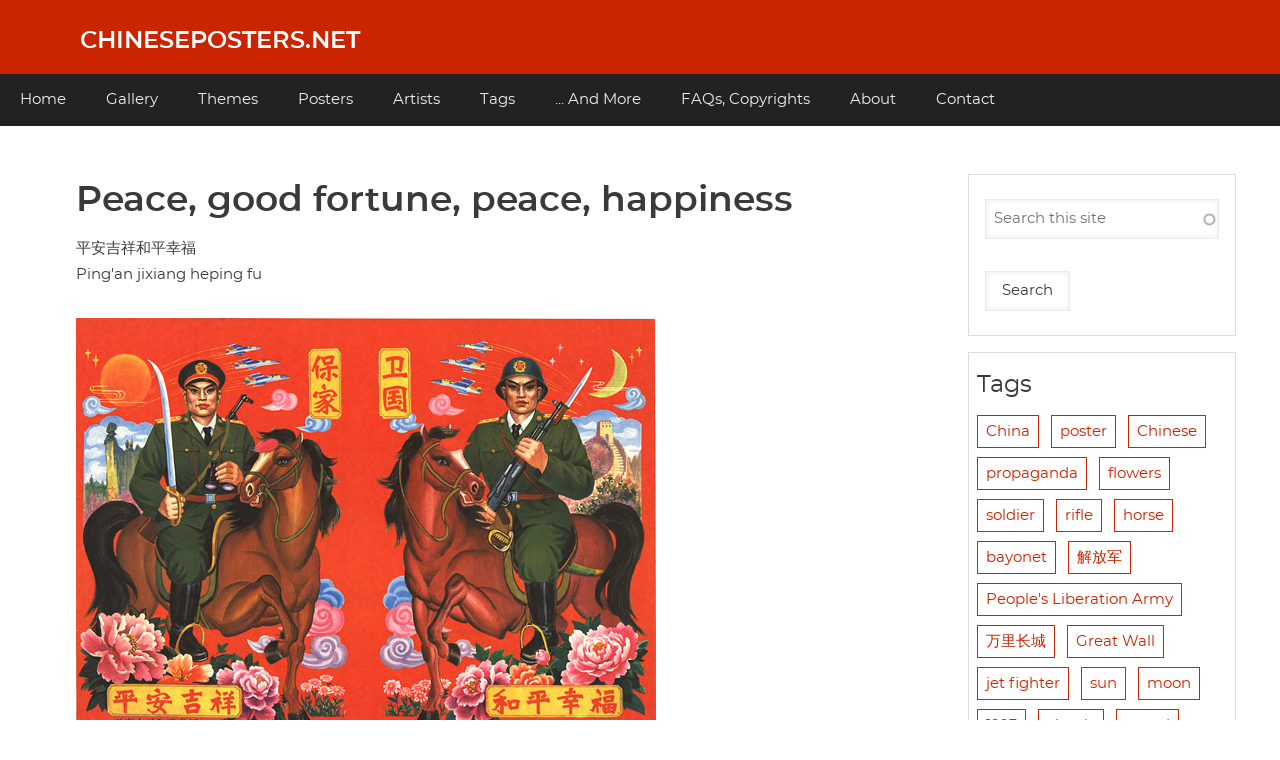

--- FILE ---
content_type: text/html; charset=UTF-8
request_url: https://chineseposters.net/posters/d25-226
body_size: 5774
content:
<!DOCTYPE html>
<html lang="en" dir="ltr" prefix="og: https://ogp.me/ns#">
  <head>
    <meta charset="utf-8" />
<script>var _paq = _paq || [];(function(){var u=(("https:" == document.location.protocol) ? "https://analytics.chineseposters.net/" : "https://analytics.chineseposters.net/");_paq.push(["setSiteId", "1"]);_paq.push(["setTrackerUrl", u+"matomo.php"]);_paq.push(["setDoNotTrack", 1]);var _mtm = window._mtm = window._mtm || [];
  _mtm.push({'mtm.startTime': (new Date().getTime()), 'event': 'mtm.Start'});
  (function() {
    var d=document, g=d.createElement('script'), s=d.getElementsByTagName('script')[0];
    g.async=true; g.src='https://analytics.chineseposters.net/js/container_xwmtv2lJ.js'; s.parentNode.insertBefore(g,s);
  })();if (!window.matomo_search_results_active) {_paq.push(["trackPageView"]);}_paq.push(["setIgnoreClasses", ["no-tracking","colorbox"]]);_paq.push(["enableLinkTracking"]);var d=document,g=d.createElement("script"),s=d.getElementsByTagName("script")[0];g.type="text/javascript";g.defer=true;g.async=true;g.src=u+"matomo.js";s.parentNode.insertBefore(g,s);})();</script>
<meta name="description" content="Chinese Poster &quot;Peace, good fortune, peace, happiness&quot; |" />
<meta name="keywords" content="Chinese Posters |" />
<link rel="canonical" href="https://chineseposters.net/posters/d25-226" />
<link rel="image_src" href="https://chineseposters.net/sites/default/files/images/d25-226.jpg" />
<meta property="og:site_name" content="Chineseposters.net" />
<meta property="og:type" content="poster" />
<meta property="og:url" content="https://chineseposters.net/posters/d25-226" />
<meta property="og:title" content="Peace, good fortune, peace, happiness" />
<meta property="og:image" content="https://chineseposters.net/sites/default/files/images/d25-226.jpg" />
<meta property="og:image:secure_url" content="https://chineseposters.net/sites/default/files/images/d25-226.jpg" />
<meta property="og:image:type" content="image/jpeg" />
<meta property="og:image:alt" content="Peace, good fortune, peace, happiness" />
<meta name="Generator" content="Drupal 10 (https://www.drupal.org)" />
<meta name="MobileOptimized" content="width" />
<meta name="HandheldFriendly" content="true" />
<meta name="viewport" content="width=device-width, initial-scale=1.0" />
<script>window.a2a_config=window.a2a_config||{};a2a_config.callbacks=[];a2a_config.overlays=[];a2a_config.templates={};</script>

    <title>Peace, good fortune, peace, happiness | Chinese Posters | Chineseposters.net</title>
    <link rel="stylesheet" media="all" href="/core/assets/vendor/jquery.ui/themes/base/core.css?t8uxgk" />
<link rel="stylesheet" media="all" href="/core/assets/vendor/jquery.ui/themes/base/autocomplete.css?t8uxgk" />
<link rel="stylesheet" media="all" href="/core/assets/vendor/jquery.ui/themes/base/menu.css?t8uxgk" />
<link rel="stylesheet" media="all" href="/core/misc/components/progress.module.css?t8uxgk" />
<link rel="stylesheet" media="all" href="/core/misc/components/ajax-progress.module.css?t8uxgk" />
<link rel="stylesheet" media="all" href="/core/misc/components/autocomplete-loading.module.css?t8uxgk" />
<link rel="stylesheet" media="all" href="/core/modules/system/css/components/align.module.css?t8uxgk" />
<link rel="stylesheet" media="all" href="/core/modules/system/css/components/fieldgroup.module.css?t8uxgk" />
<link rel="stylesheet" media="all" href="/core/modules/system/css/components/container-inline.module.css?t8uxgk" />
<link rel="stylesheet" media="all" href="/core/modules/system/css/components/clearfix.module.css?t8uxgk" />
<link rel="stylesheet" media="all" href="/core/modules/system/css/components/details.module.css?t8uxgk" />
<link rel="stylesheet" media="all" href="/core/modules/system/css/components/hidden.module.css?t8uxgk" />
<link rel="stylesheet" media="all" href="/core/modules/system/css/components/item-list.module.css?t8uxgk" />
<link rel="stylesheet" media="all" href="/core/modules/system/css/components/js.module.css?t8uxgk" />
<link rel="stylesheet" media="all" href="/core/modules/system/css/components/nowrap.module.css?t8uxgk" />
<link rel="stylesheet" media="all" href="/core/modules/system/css/components/position-container.module.css?t8uxgk" />
<link rel="stylesheet" media="all" href="/core/modules/system/css/components/reset-appearance.module.css?t8uxgk" />
<link rel="stylesheet" media="all" href="/core/modules/system/css/components/resize.module.css?t8uxgk" />
<link rel="stylesheet" media="all" href="/core/modules/system/css/components/system-status-counter.css?t8uxgk" />
<link rel="stylesheet" media="all" href="/core/modules/system/css/components/system-status-report-counters.css?t8uxgk" />
<link rel="stylesheet" media="all" href="/core/modules/system/css/components/system-status-report-general-info.css?t8uxgk" />
<link rel="stylesheet" media="all" href="/core/modules/system/css/components/tablesort.module.css?t8uxgk" />
<link rel="stylesheet" media="all" href="/core/modules/views/css/views.module.css?t8uxgk" />
<link rel="stylesheet" media="all" href="/core/assets/vendor/jquery.ui/themes/base/theme.css?t8uxgk" />
<link rel="stylesheet" media="all" href="/modules/addtoany/css/addtoany.css?t8uxgk" />
<link rel="stylesheet" media="all" href="/modules/search_api_autocomplete/css/search_api_autocomplete.css?t8uxgk" />
<link rel="stylesheet" media="all" href="/themes/cpnetv2/css/cpbase.css?t8uxgk" />
<link rel="stylesheet" media="all" href="/themes/d8w3css/css/custom/base.css?t8uxgk" />
<link rel="stylesheet" media="all" href="/themes/d8w3css/css/custom/w3-custom-classes.css?t8uxgk" />
<link rel="stylesheet" media="all" href="https://fonts.googleapis.com/css?family=Montserrat" />
<link rel="stylesheet" media="all" href="https://maxcdn.bootstrapcdn.com/font-awesome/4.7.0/css/font-awesome.min.css" />
<link rel="stylesheet" media="all" href="/themes/d8w3css/css/w3-css/w3.css?t8uxgk" />
<link rel="stylesheet" media="all" href="/themes/d8w3css/css/w3-css/w3css-color-libraries.css?t8uxgk" />
<link rel="stylesheet" media="all" href="/themes/d8w3css/css/custom/layout.css?t8uxgk" />
<link rel="stylesheet" media="all" href="/themes/d8w3css/css/custom/components.css?t8uxgk" />
<link rel="stylesheet" media="all" href="/themes/cpnetv2/css/styles.css?t8uxgk" />
<link rel="stylesheet" media="all" href="/themes/d8w3css/css/custom/theme.css?t8uxgk" />
<link rel="stylesheet" media="all" href="/themes/d8w3css/css/custom/responsive.css?t8uxgk" />

    
  </head>
  <body class="page-node-25052 page-node-type-posters path-node-25052 path-node">
        <a href="#main-content" class="visually-hidden focusable skip-link">
      Skip to main content
    </a>
    
      <div class="dialog-off-canvas-main-canvas" data-off-canvas-main-canvas>
      <!-- Start: Page Wrapper -->
<div class="page-wrapper w3-col w3-clear w3-animate-opacity w3-text-theme  ">
  <!-- Start: Header -->
  <header id="header" class="w3-col w3-clear w3-theme-l4 " role="banner" aria-label="Site header">
    <div id="header-inner" class="w3-container header-inner ">
                    

<section id="block-cpnetv2-branding" class="w3-block w3-block-wrapper block-system block-system-branding-block">
  
    
    <div class="w3-left w3-margin-left site-name-slogan">
      <h1 class="site-name w3-show-block">
      <a class="w3-xlarge w3-padding" href="/" title="Home" rel="home">Chineseposters.net</a>
    </h1>
    </div>
</section>


          </div>
  </header>
  <!-- End: Header -->
    <!-- Start: Main Navigation - Horizontal -->
  <div id="main-navigation-h" class="w3-col w3-clear main-navigation-wrapper w3-card w3-theme " role="navigation" aria-label="Main Navigation" >
    <div id="main-navigation-inner-h" class="w3-row main-navigation-inner-h ">
        <i class="mobile-nav fa fa-bars w3-hide-large w3-button w3-block w3-right-align w3-xxlarge w3-theme "></i>
        
<nav role="navigation" aria-labelledby="block-mainnavigation-menu" id="block-mainnavigation">
            
  <h2 class="visually-hidden" id="block-mainnavigation-menu">Main navigation</h2>
  

                    <ul  class="ul-parent ul-parent-main" role="menu">
                                  <li class="li-item li-item-main" role="none">
        <a href="/" class="w3-button li-link li-link-main" role="menuitem" data-drupal-link-system-path="&lt;front&gt;">Home</a>
                  </li>
                                <li class="li-item li-item-main" role="none">
        <a href="/gallery/index" title="Gallery" class="w3-button li-link li-link-main" role="menuitem" data-drupal-link-system-path="node/7282">Gallery</a>
                  </li>
                                <li class="li-item li-item-main" role="none">
        <a href="/themes/index" title="Themes" class="w3-button li-link li-link-main" role="menuitem" data-drupal-link-system-path="node/16272">Themes</a>
                  </li>
                                <li class="li-item li-item-main" role="none">
        <a href="/posters/posters" title="Posters" class="w3-button li-link li-link-main" role="menuitem" data-drupal-link-system-path="posters/posters">Posters</a>
                  </li>
                                <li class="li-item li-item-main" role="none">
        <a href="/artists/artists" class="w3-button li-link li-link-main" role="menuitem" data-drupal-link-system-path="artists/artists">Artists</a>
                  </li>
                                <li class="li-item li-item-main" role="none">
        <a href="/tags" class="w3-button li-link li-link-main" role="menuitem" data-drupal-link-system-path="tags">Tags</a>
                  </li>
                                <li class="li-item li-item-main" role="none">
        <a href="/more" class="w3-button li-link li-link-main" role="menuitem" data-drupal-link-system-path="node/26432">... And More</a>
                  </li>
                                <li class="li-item li-item-main" role="none">
        <a href="/about/faqs" title="Frequently Asked Questions" class="w3-button li-link li-link-main" role="menuitem" data-drupal-link-system-path="node/5216">FAQs, Copyrights</a>
                  </li>
                                <li class="li-item li-item-main" role="none">
        <a href="/about/index" title="About chineseposters.net" class="w3-button li-link li-link-main" role="menuitem" data-drupal-link-system-path="node/5219">About</a>
                  </li>
                                <li class="li-item li-item-main" role="none">
        <a href="/about/contact2" class="w3-button li-link li-link-main" role="menuitem" data-drupal-link-system-path="node/7310">Contact</a>
                  </li>
      </ul>
    

  </nav>


    </div>
  </div>
  <!-- End: Main Navigation - Horizontal -->
          <!-- Start: Highlighted -->
    <div id="highlighted" class="w3-col w3-clear w3-theme-l2 ">
      <div id="highlighted-inner" class="w3-row highlighted-inner ">
        
    <div data-drupal-messages-fallback class="hidden"></div>


      </div>
    </div>
    <!-- End: Highlighted -->
        <!-- Start: Main -->
  <div id="main-container" class="w3-col w3-clear w3-theme-l5 ">
    <div id="main-container-inner" class="w3-container main-container-inner ">
            <!-- Start Main Container  -->
      <div class="w3-col w3-clear w3-row-padding">
                          <!-- Start: Main Content -->
          <div class="w3-threequarter  w3css-content">
            <div class="w3-card w3-round w3-mobile  ">
              

<section id="block-cpnetv2-page-title" class="w3-block w3-block-wrapper block-core block-page-title-block">
  
    
      
  <h1 class="w3-margin-left w3-padding-24 w3-xxlarge page-title">
<span>Peace, good fortune, peace, happiness</span>
</h1>


  </section>

<section id="block-cpnetv2-content" class="w3-block w3-block-wrapper block-system block-system-main-block">
  
    
      
<article data-history-node-id="25052" class="w3-row node node--type-posters node--promoted node--view-mode-full">

  
    

  
  <div class="w3-container node__content">
    
            <div class="w3-section field field--name-field-titlechinese field--type-string field--label-hidden w3-bar-item field__item">平安吉祥和平幸福</div>
      
            <div class="w3-section field field--name-field-titlepinyin field--type-string field--label-hidden w3-bar-item field__item">Ping&#039;an jixiang heping fu</div>
      
            <div class="w3-padding w3-left field field--name-field-image field--type-image field--label-hidden field__item">  <img loading="lazy" src="/sites/default/files/images/d25-226.jpg" width="580" height="421" alt="Peace, good fortune, peace, happiness" class="w3-image" />

</div>
      
  <div class="w3-section field field--name-field-taxonomy-artists field--type-entity-reference field--label-above">
    <label class="field__label">Designer</label>
          <div class="field__items">
              <div class="w3-bar-item field__item"><a href="/artists/baogui" hreflang="en">Bao Gui (宝贵)</a></div>
          <div class="w3-bar-item field__item"><a href="/artists/wangan" hreflang="en">Wang An (王安)</a></div>
              </div>
      </div>

  <div class="w3-section field field--name-field-datetxt field--type-string field--label-above">
    <label class="field__label">Date</label>
              <div class="w3-bar-item field__item">1993, January</div>
          </div>

  <div class="w3-section field field--name-field-publisher field--type-string field--label-above">
    <label class="field__label">Publisher</label>
              <div class="w3-bar-item field__item">Tianjin Yangliuqing huashe (天津楊柳青画社)</div>
          </div>

  <div class="w3-section field field--name-field-size field--type-string field--label-above">
    <label class="field__label">Size</label>
              <div class="w3-bar-item field__item">38x52 cm.</div>
          </div>

  <div class="w3-section field field--name-field-call-nr- field--type-string field--label-above">
    <label class="field__label">Call nr.</label>
              <div class="w3-bar-item field__item">BG D25/226</div>
          </div>

  <div class="w3-section field field--name-field-collection field--type-entity-reference field--label-above">
    <label class="field__label">Collection</label>
              <div class="w3-bar-item field__item"><a href="/landsberger-collection" hreflang="en">Landsberger collection</a></div>
          </div>

  <div class="w3-section field field--name-field-see-also-these-pages- field--type-entity-reference field--label-above">
    <label class="field__label">Theme</label>
          <div class="field__items">
              <div class="w3-bar-item field__item"><a href="/themes/pla" hreflang="en">People&#039;s Liberation Army</a></div>
          <div class="w3-bar-item field__item"><a href="/themes/door-gods" hreflang="en">Door Gods (门神)</a></div>
              </div>
      </div>

  <div class="w3-section field field--name-field-iisg-identifier-2 field--type-link field--label-above">
    <label class="field__label">Link to IISH catalog</label>
              <div class="w3-bar-item field__item"><a href="https://search.iisg.amsterdam/Record/1242902" target="_blank">https://search.iisg.amsterdam/Record/1242902</a></div>
          </div>

  </div>

</article>

  </section>


            </div>
          </div>
          <!-- End: Main Content -->
                          <!-- Start: Right SideBar -->
          <div class="w3-quarter  second-sidebar">
            <div class="w3-card w3-round w3-sidebar-second w3-mobile ">
              

<section class="views-exposed-form w3-block w3-block-wrapper block-views block-views-exposed-filter-blocksearch-content-page-1" data-drupal-selector="views-exposed-form-search-content-page-1" id="block-exposedformsearch-contentpage-1">
  
    
      <form action="/search/search" method="get" id="views-exposed-form-search-content-page-1" accept-charset="UTF-8" class="w3-margin-top w3-content w3-padding w3-theme-l4">
  <div class="w3-block form--inline clearfix">
  <div class="w3-section js-form-item form-item js-form-type-search-api-autocomplete form-type-search-api-autocomplete js-form-item-keys form-item-keys form-no-label">
        <input placeholder="Search this site" data-drupal-selector="edit-keys" data-search-api-autocomplete-search="search_content" class="form-autocomplete form-text w3-input w3-border w3-theme-border" data-autocomplete-path="/search_api_autocomplete/search_content?display=page_1&amp;&amp;filter=keys" type="text" id="edit-keys" name="keys" value="" size="30" maxlength="128" />

        </div>
<div data-drupal-selector="edit-actions" class="form-actions w3-row element-container-wrapper js-form-wrapper form-wrapper" id="edit-actions"><input data-drupal-selector="edit-submit-search-content" type="submit" id="edit-submit-search-content" value="Search" class="button js-form-submit form-submit w3-button w3-border w3-theme-border w3-margin-top w3-margin-bottom" />
</div>

</div>

</form>

  </section>

<section class="views-element-container w3-block w3-block-wrapper block-views block-views-blocktag-block-block-1" id="block-cpnetv2-views-block-tag-block-block-1-2">
  
      <h2 class="w3-padding w3-block-title">Tags</h2>
    
      <div class="w3-row element-container-wrapper"><div class="w3-row view view-tag-block view-id-tag_block view-display-id-block_1 js-view-dom-id-08f96f73d39e2b5b5b1d6ac92e4933dda0a6fc84e1eeb0f8704d235aa98236be">
  
    
      
      <div class="view-content">
      <div class="item-list">
  
  <ul class="item-list w3-ul">

          <li class="w3-panel"><span class="views-field views-field-name"><span class="field-content"><a href="/tags/china" hreflang="en">China</a></span></span></li>
          <li class="w3-panel"><span class="views-field views-field-name"><span class="field-content"><a href="/tags/poster" hreflang="en">poster</a></span></span></li>
          <li class="w3-panel"><span class="views-field views-field-name"><span class="field-content"><a href="/tags/chinese" hreflang="en">Chinese</a></span></span></li>
          <li class="w3-panel"><span class="views-field views-field-name"><span class="field-content"><a href="/tags/propaganda" hreflang="en">propaganda</a></span></span></li>
          <li class="w3-panel"><span class="views-field views-field-name"><span class="field-content"><a href="/tags/flowers" hreflang="en">flowers</a></span></span></li>
          <li class="w3-panel"><span class="views-field views-field-name"><span class="field-content"><a href="/tags/soldier" hreflang="en">soldier</a></span></span></li>
          <li class="w3-panel"><span class="views-field views-field-name"><span class="field-content"><a href="/tags/rifle" hreflang="en">rifle</a></span></span></li>
          <li class="w3-panel"><span class="views-field views-field-name"><span class="field-content"><a href="/tags/horse" hreflang="en">horse</a></span></span></li>
          <li class="w3-panel"><span class="views-field views-field-name"><span class="field-content"><a href="/tags/bayonet" hreflang="en">bayonet</a></span></span></li>
          <li class="w3-panel"><span class="views-field views-field-name"><span class="field-content"><a href="/tags/jiefangjun" hreflang="en">解放军</a></span></span></li>
          <li class="w3-panel"><span class="views-field views-field-name"><span class="field-content"><a href="/tags/peoples-liberation-army" hreflang="en">People&#039;s Liberation Army</a></span></span></li>
          <li class="w3-panel"><span class="views-field views-field-name"><span class="field-content"><a href="/tags/wanlizhangcheng" hreflang="en">万里长城</a></span></span></li>
          <li class="w3-panel"><span class="views-field views-field-name"><span class="field-content"><a href="/tags/great-wall" hreflang="en">Great Wall</a></span></span></li>
          <li class="w3-panel"><span class="views-field views-field-name"><span class="field-content"><a href="/tags/jet-fighter" hreflang="en">jet fighter</a></span></span></li>
          <li class="w3-panel"><span class="views-field views-field-name"><span class="field-content"><a href="/tags/sun" hreflang="en">sun</a></span></span></li>
          <li class="w3-panel"><span class="views-field views-field-name"><span class="field-content"><a href="/tags/moon" hreflang="en">moon</a></span></span></li>
          <li class="w3-panel"><span class="views-field views-field-name"><span class="field-content"><a href="/tags/1993" hreflang="en">1993</a></span></span></li>
          <li class="w3-panel"><span class="views-field views-field-name"><span class="field-content"><a href="/tags/clouds" hreflang="en">clouds</a></span></span></li>
          <li class="w3-panel"><span class="views-field views-field-name"><span class="field-content"><a href="/tags/sword" hreflang="en">sword</a></span></span></li>
          <li class="w3-panel"><span class="views-field views-field-name"><span class="field-content"><a href="/tags/door-gods" hreflang="en">door gods</a></span></span></li>
          <li class="w3-panel"><span class="views-field views-field-name"><span class="field-content"><a href="/tags/menshen" hreflang="en">menshen</a></span></span></li>
          <li class="w3-panel"><span class="views-field views-field-name"><span class="field-content"><a href="/tags/menshen-0" hreflang="en">门神</a></span></span></li>
    
  </ul>

</div>

    </div>
  
          </div>
</div>

  </section>

<section id="block-addtoanybuttons" class="w3-block w3-block-wrapper block-addtoany block-addtoany-block">
  
      <h2 class="w3-padding w3-block-title">Share this page</h2>
    
      <span class="a2a_kit a2a_kit_size_24 addtoany_list" data-a2a-url="https://chineseposters.net/posters/d25-226" data-a2a-title="Peace, good fortune, peace, happiness"><a class="a2a_button_whatsapp"></a><a class="a2a_button_facebook"></a><a class="a2a_button_twitter"></a><a class="a2a_button_email"></a><a class="a2a_dd addtoany_share" href="https://www.addtoany.com/share#url=https%3A%2F%2Fchineseposters.net%2Fposters%2Fd25-226&amp;title=Peace%2C%20good%20fortune%2C%20peace%2C%20happiness"></a></span>

  </section>

<section id="block-facebookandflickr" class="w3-block w3-block-wrapper block-block-content block-block-content28f42792-5ebf-469c-accd-4f5f30e548af">
  
    
      
            <div class="w3-section field field--name-body field--type-text-with-summary field--label-hidden w3-bar-item field__item"><p><img src="https://chineseposters.net/sites/default/files/sitepics/flick.png" alt="flickr" width="19" height="19"> &nbsp;<a href="https://www.flickr.com/photos/chinesepostersnet/">Our posters on Flickr</a></p></div>
      
  </section>


            </div>
          </div>
          <!-- End: Right SideBar -->
              </div>
      <!-- Endn: Main Container  -->
    </div>
  </div>
  <!-- End: Main -->
          <!-- Start: Footer Menu -->
    <div id="footer-menu" class="w3-col w3-clear w3-card w3-theme-d4 ">
      <div id="footer-menu-inner" class="w3-row footer-menu-inner ">
                <!-- Start: Bottom Menu -->
                  <div class="w3-container w3-center w3-mobile">
            
<nav role="navigation" aria-labelledby="block-cpnetv2-footer-menu" id="block-cpnetv2-footer">
            
  <h2 class="visually-hidden" id="block-cpnetv2-footer-menu">Footer menu</h2>
  

                    <ul  class="ul-parent ul-parent-footer" role="menu">
                                  <li class="li-item li-item-footer" role="none">
        <a href="/about/faqs" class="w3-button li-link li-link-footer" role="menuitem" data-drupal-link-system-path="node/5216">FAQs, Copyrights</a>
                  </li>
                                <li class="li-item li-item-footer" role="none">
        <a href="/about/contact2" title="Contact" class="w3-button li-link li-link-footer" role="menuitem" data-drupal-link-system-path="node/7310">Contact</a>
                  </li>
      </ul>
    

  </nav>


          </div>
          <!-- End: Bottom Menu -->
              </div>
    </div>
    <!-- End: Footer Menu -->
    </div>
<!-- End: Page Wrapper -->

  </div>

    
    <script type="application/json" data-drupal-selector="drupal-settings-json">{"path":{"baseUrl":"\/","pathPrefix":"","currentPath":"node\/25052","currentPathIsAdmin":false,"isFront":false,"currentLanguage":"en"},"pluralDelimiter":"\u0003","suppressDeprecationErrors":true,"ajaxPageState":{"libraries":"[base64]","theme":"cpnetv2","theme_token":null},"ajaxTrustedUrl":{"\/search\/search":true},"matomo":{"disableCookies":false,"trackMailto":true},"lazyLoadUrl":"\/term_reference_fancytree\/subTree","search_api_autocomplete":{"search_content":{"auto_submit":true}},"user":{"uid":0,"permissionsHash":"88b3749a85777983dd79dec44594a03d67cc9346a1811ad8c6ce1e7ca7aafdcb"}}</script>
<script src="/sites/default/files/js/js_tF-tqKo892wMxH2enqMH0aQtTGCZEUf4wigXksPDffY.js?scope=footer&amp;delta=0&amp;language=en&amp;theme=cpnetv2&amp;include=eJx1ikEOwyAMBD8EtdRe8hu0BaepBDYCp1F-HyXh2tPsjgYpmUJ2whiPuamYi1XYfk8a9J-sb2SX2lqRp7C9Yu_BFi5MabreSHzUUlVYrLsC06J0w3VGi0tA_QaspmeX2Zj--APpszv7"></script>
<script src="https://static.addtoany.com/menu/page.js" defer></script>
<script src="/sites/default/files/js/js_pBmXlkqYYifvpeMZc980Xyuz897fDm2S8O3jIajdodc.js?scope=footer&amp;delta=2&amp;language=en&amp;theme=cpnetv2&amp;include=eJx1ikEOwyAMBD8EtdRe8hu0BaepBDYCp1F-HyXh2tPsjgYpmUJ2whiPuamYi1XYfk8a9J-sb2SX2lqRp7C9Yu_BFi5MabreSHzUUlVYrLsC06J0w3VGi0tA_QaspmeX2Zj--APpszv7"></script>

  </body>
</html>
